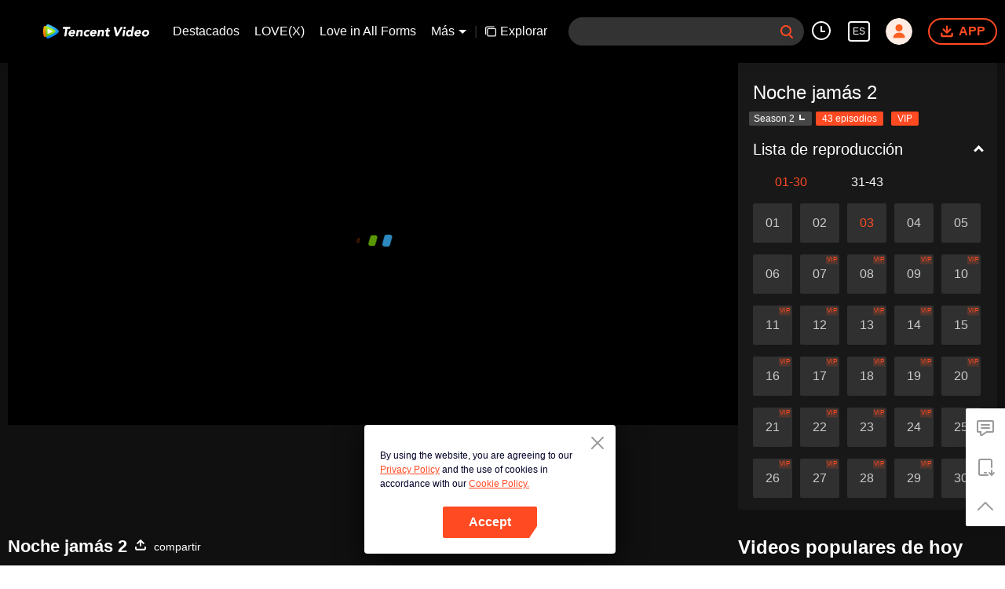

--- FILE ---
content_type: text/plain
request_url: https://svibeacon.onezapp.com/analytics/v2_upload?appkey=0DOU0M38AT4C4UVD
body_size: 96
content:
{"result": 200, "srcGatewayIp": "3.134.94.144", "serverTime": "1769744559291", "msg": "success"}

--- FILE ---
content_type: text/plain
request_url: https://otheve.beacon.qq.com/analytics/v2_upload?appkey=0WEB08V45S4VMCK7
body_size: -45
content:
{"result": 200, "srcGatewayIp": "3.134.94.144", "serverTime": "1769744547436", "msg": "success"}

--- FILE ---
content_type: text/plain
request_url: https://otheve.beacon.qq.com/analytics/v2_upload?appkey=0WEB08V45S4VMCK7
body_size: -45
content:
{"result": 200, "srcGatewayIp": "3.134.94.144", "serverTime": "1769744547174", "msg": "success"}

--- FILE ---
content_type: text/plain
request_url: https://otheve.beacon.qq.com/analytics/v2_upload?appkey=0WEB0QEJW44KW5A5
body_size: -45
content:
{"result": 200, "srcGatewayIp": "3.134.94.144", "serverTime": "1769744559232", "msg": "success"}

--- FILE ---
content_type: text/plain
request_url: https://otheve.beacon.qq.com/analytics/v2_upload?appkey=0WEB0QEJW44KW5A5
body_size: -45
content:
{"result": 200, "srcGatewayIp": "3.134.94.144", "serverTime": "1769744559233", "msg": "success"}

--- FILE ---
content_type: text/plain
request_url: https://svibeacon.onezapp.com/analytics/v2_upload?appkey=0WEB0NVZHO4NLDPH
body_size: 96
content:
{"result": 200, "srcGatewayIp": "3.134.94.144", "serverTime": "1769744552788", "msg": "success"}

--- FILE ---
content_type: text/plain
request_url: https://svibeacon.onezapp.com/analytics/v2_upload?appkey=0WEB0NVZHO4NLDPH
body_size: 96
content:
{"result": 200, "srcGatewayIp": "3.134.94.144", "serverTime": "1769744552513", "msg": "success"}

--- FILE ---
content_type: text/plain
request_url: https://otheve.beacon.qq.com/analytics/v2_upload?appkey=0WEB0QEJW44KW5A5
body_size: -45
content:
{"result": 200, "srcGatewayIp": "3.134.94.144", "serverTime": "1769744559305", "msg": "success"}

--- FILE ---
content_type: application/javascript; charset=utf-8
request_url: https://play.wetv.vip/getvinfo?charge=0&otype=json&defnpayver=0&spau=1&spaudio=1&spwm=1&sphls=1&host=wetv.vip&refer=wetv.vip&ehost=https%3A%2F%2Fwetv.vip%2Fes%2Fplay%2Fgcdydskwvrapuwr-Noche%2520jam%25C3%25A1s%25202%2Fj0033ebsfdx&sphttps=1&encryptVer=9.2&cKey=NZql3ZG4jUK1P81Orq2-LnCjnt9oGcr0cPTQuOV5zEul_f4uOmcjTHhOR8Gy77I_PgZRxRJb3mrzCp7VHCeQghpn7L-B5s2BkbvjYjXFrHfRZfmOlZLV5ITPjvw655GCm1-Pp9BStNRkFjOj-NmZhE-NjjawCzIHH6ORd8JBnDgsk_VKYDnwTGrhuLoxaemxuyx9-KN7KuuWUYWksGXkUJYnQqXKgvocvCDoQBrB3Ba0lGPW87uDrDf-qwrUrBzO1ZHGHObYvII9uHDx9O8hvKQsmXXHOx63x9nv7RooHfVFK8nSz4z05Mma37v6_IsdOZw3kLM185zkM5y9kdohlahO1oq7JecDPuC0JbgW1om4tUcSYW4ji_sATTRNgVF6W-Z3aKdHfbo70YMs9OYogpb4DqOYuM685AfJ1tdwgItS2JCfAkqQ0vLzt3z_tKFFdrzp93zLdJpVEVo2qDnKzhVF-6_B6F8VSI3qTdv_atHpb6Thys25BNl-TTrQHCuBa6o558nf-6_adg3qSJXBAWz6xtY&clip=4&guid=8ca5b3311841fc122a179db8ee829ae7&flowid=4c72b83cbe9c630178e8ded29e01cfaa&platform=4830201&sdtfrom=1002&appVer=2.8.40&unid=&auth_from=&auth_ext=&vid=j0033ebsfdx&defn=&fhdswitch=0&dtype=3&spsrt=2&tm=1769744555&lang_code=14&logintoken=&qimei=&spcaptiontype=1&cmd=2&country_code=153560&cid=gcdydskwvrapuwr&drm=0&multidrm=0&callback=getinfo_callback_352416
body_size: -143
content:
getinfo_callback_352416({"dltype":3,"em":0,"exem":0,"fl":{"cnt":5,"fi":[{"sl":0,"id":323017,"name":"ld","lmt":0,"sb":0,"cname":"144P","br":0,"profile":4,"drm":0,"type":0,"video":21,"audio":1,"fs":28286973,"super":0,"hdr10enh":0,"sname":"ld","resolution":"144P","recommend":0,"vfps":0,"tvmsr_v2":0,"tvmsr_reason_code":4,"tvmsrlmt":0},{"sl":0,"id":323011,"name":"sd","lmt":0,"sb":0,"cname":"360P","br":0,"profile":4,"drm":0,"type":0,"video":21,"audio":1,"fs":57509592,"super":0,"hdr10enh":0,"sname":"sd","resolution":"360P","recommend":0,"vfps":0,"tvmsr_v2":0,"tvmsr_reason_code":4,"tvmsrlmt":0},{"sl":1,"id":323012,"name":"hd","lmt":0,"sb":0,"cname":"480P","br":49,"profile":4,"drm":0,"type":0,"video":21,"audio":1,"fs":138471577,"super":0,"hdr10enh":0,"sname":"hd","resolution":"480P","recommend":0,"vfps":0,"tvmsr_v2":1,"tvmsr_reason_code":0,"tvmsrlmt":0},{"sl":0,"id":323013,"name":"shd","lmt":0,"sb":0,"cname":"720P","br":0,"profile":4,"drm":0,"type":0,"video":21,"audio":1,"fs":245256440,"super":0,"hdr10enh":0,"sname":"shd","resolution":"720P","recommend":0,"vfps":0,"tvmsr_v2":1,"tvmsr_reason_code":0,"tvmsrlmt":1},{"sl":0,"id":323014,"name":"fhd","lmt":1,"sb":0,"cname":"1080P","br":0,"profile":4,"drm":0,"type":0,"video":21,"audio":1,"fs":479038403,"super":0,"hdr10enh":0,"sname":"fhd","resolution":"1080P","recommend":0,"vfps":0,"tvmsr_v2":0,"tvmsr_reason_code":4,"tvmsrlmt":0}],"strategyparam":{"maxbitrate":0,"bandwidthlevel":0}},"fp2p":1,"hs":0,"ls":0,"ip":"3.134.94.144","preview":2740,"s":"o","sfl":{"cnt":12,"fi":[{"id":53716,"name":"Español","url":"https://cffaws.wetvinfo.com/svp_50112/[base64]/gzc_1000102_0b53tmaagaaabuaf4mizufr4bg6daolqabsa.f406716.vtt.m3u8?ver=4","keyid":"j0033ebsfdx.53716","filename":"gzc_1000102_0b53tmaagaaabuaf4mizufr4bg6daolqabsa.f406716.vtt","urlList":{"ui":[{"url":"https://cffaws.wetvinfo.com/svp_50112/[base64]/gzc_1000102_0b53tmaagaaabuaf4mizufr4bg6daolqabsa.f406716.vtt.m3u8?ver=4"},{"url":"http://subtitle.wetvinfo.com/svp_50112/Mi4qMgH9w0iXK5L5sR2UniBcglIixyYUQ3Iymbh8qg0-lgesAPIT57njxV5V8TS28P58wwiNk7J-rbltYM1zpF2mQQaLdVcHwl8mLEpqX21AZG6GIRMtoppHxq9lbT98fCcMiJbwzyNOUycLvm2OlOZCtahqVkBt/gzc_1000102_0b53tmaagaaabuaf4mizufr4bg6daolqabsa.f406716.vtt.m3u8?ver=4"},{"url":"http://subtitle.tc.qq.com/svp_50112/Mi4qMgH9w0iXK5L5sR2UniBcglIixyYUQ3Iymbh8qg0-lgesAPIT57njxV5V8TS28P58wwiNk7J-rbltYM1zpF2mQQaLdVcHwl8mLEpqX21AZG6GIRMtoppHxq9lbT98fCcMiJbwzyNOUycLvm2OlOZCtahqVkBt/gzc_1000102_0b53tmaagaaabuaf4mizufr4bg6daolqabsa.f406716.vtt.m3u8?ver=4"}]},"lang":"ES","captionTopHPercent":92,"captionBottomHPercent":99,"selected":1,"langId":160,"fs":41488,"captionType":3,"subtitleScene":0},{"id":53011,"name":"Inglés","url":"https://cffaws.wetvinfo.com/01F3CB84A41BB974945B8EC689BF2366D8A54BFE95CE6F74D06672293B0811CA8A16D00FA434D8AF99FB16FEB9B3A6CD6E7E6209B5E9C88C84A081DC905321E6AD/j0033ebsfdx.53011.vtt.m3u8?ver=4","keyid":"j0033ebsfdx.53011","filename":"j0033ebsfdx.53011.vtt","urlList":{"ui":[{"url":"https://cffaws.wetvinfo.com/01F3CB84A41BB974945B8EC689BF2366D8A54BFE95CE6F74D06672293B0811CA8A16D00FA434D8AF99FB16FEB9B3A6CD6E7E6209B5E9C88C84A081DC905321E6AD/j0033ebsfdx.53011.vtt.m3u8?ver=4"},{"url":"http://subtitle.wetvinfo.com/5iKB1bk7TumsUW9h9n70uo6cWhreFuNuuEklsCkyvoEkB5XeemgFYtDVUpt_WJ-57qFQRK2C9Z0h0wfhXlZdNiZ4Sclcfl-VpqeCWZ1BGRucJ7QAkVsHMcBMXwNM6hsYklzO0PjKysk50onZRp06cR_LtE0kHekT/j0033ebsfdx.53011.vtt.m3u8?ver=4"},{"url":"http://subtitle.tc.qq.com/5iKB1bk7TumsUW9h9n70uo6cWhreFuNuuEklsCkyvoEkB5XeemgFYtDVUpt_WJ-57qFQRK2C9Z0h0wfhXlZdNiZ4Sclcfl-VpqeCWZ1BGRucJ7QAkVsHMcBMXwNM6hsYklzO0PjKysk50onZRp06cR_LtE0kHekT/j0033ebsfdx.53011.vtt.m3u8?ver=4"}]},"lang":"EN","captionTopHPercent":92,"captionBottomHPercent":99,"langId":30,"fs":42519,"captionType":3,"subtitleScene":0},{"id":53015,"name":"Chino simplificado","url":"https://cffaws.wetvinfo.com/01274F8575533D08230A8CECB354E83633B5F48E3D9A313DE86A56EDEC0B06BF273FCCA86D11BA1288E9776278E59B09F642BE966F4EA3053FC360E38505DC33D3/j0033ebsfdx.53015.vtt.m3u8?ver=4","keyid":"j0033ebsfdx.53015","filename":"j0033ebsfdx.53015.vtt","urlList":{"ui":[{"url":"https://cffaws.wetvinfo.com/01274F8575533D08230A8CECB354E83633B5F48E3D9A313DE86A56EDEC0B06BF273FCCA86D11BA1288E9776278E59B09F642BE966F4EA3053FC360E38505DC33D3/j0033ebsfdx.53015.vtt.m3u8?ver=4"},{"url":"http://subtitle.wetvinfo.com/AKwh8G_7SAUcEf62ScgDFEqEGSOIoNYYStCUNjZ1NPzYxgiElGZn99X8B8xre7xRuOKL6bt_m1UhNuXfiJHXemHrjx5MPL55svFCMr5ccdUoqK9Qd-KsdjvpVPvkaA_WSu5Z6RTL84LtvQUltJYwQdTR6qJ8PJkr/j0033ebsfdx.53015.vtt.m3u8?ver=4"},{"url":"http://subtitle.tc.qq.com/AKwh8G_7SAUcEf62ScgDFEqEGSOIoNYYStCUNjZ1NPzYxgiElGZn99X8B8xre7xRuOKL6bt_m1UhNuXfiJHXemHrjx5MPL55svFCMr5ccdUoqK9Qd-KsdjvpVPvkaA_WSu5Z6RTL84LtvQUltJYwQdTR6qJ8PJkr/j0033ebsfdx.53015.vtt.m3u8?ver=4"}]},"lang":"ZH-CN","captionTopHPercent":92,"captionBottomHPercent":99,"langId":20,"fs":36040,"captionType":3,"subtitleScene":0},{"id":53016,"name":"Chino tradicional","url":"https://cffaws.wetvinfo.com/01274F8575533D08230A8CECB354E83633B5F48E3D9A313DE86A56EDEC0B06BF27CB7D29F9435B8BC3C3699A91617759D86FF80DEE2A87DD740C8DC73B1A74C315/j0033ebsfdx.53016.vtt.m3u8?ver=4","keyid":"j0033ebsfdx.53016","filename":"j0033ebsfdx.53016.vtt","urlList":{"ui":[{"url":"https://cffaws.wetvinfo.com/01274F8575533D08230A8CECB354E83633B5F48E3D9A313DE86A56EDEC0B06BF27CB7D29F9435B8BC3C3699A91617759D86FF80DEE2A87DD740C8DC73B1A74C315/j0033ebsfdx.53016.vtt.m3u8?ver=4"},{"url":"http://subtitle.wetvinfo.com/iRWZhlnwVFzyhZCXDISO0czPI6NRcPqz8OL6pccXQQfP-O5JJePzIIaC_hL_TNsGtb-n9gqm8IZBYIFJVKyj9De6zPJMtqbVydV64TbuT9g2JHmp_xLY4Tuw-I85Y4Xw-sUI-OpkrkTq2AjQC9CdumhUfVsq-SAg/j0033ebsfdx.53016.vtt.m3u8?ver=4"},{"url":"http://subtitle.tc.qq.com/iRWZhlnwVFzyhZCXDISO0czPI6NRcPqz8OL6pccXQQfP-O5JJePzIIaC_hL_TNsGtb-n9gqm8IZBYIFJVKyj9De6zPJMtqbVydV64TbuT9g2JHmp_xLY4Tuw-I85Y4Xw-sUI-OpkrkTq2AjQC9CdumhUfVsq-SAg/j0033ebsfdx.53016.vtt.m3u8?ver=4"}]},"lang":"ZH-TW","captionTopHPercent":92,"captionBottomHPercent":99,"langId":50,"fs":36043,"captionType":3,"subtitleScene":0},{"id":53010,"name":"Tailandés","url":"https://cffaws.wetvinfo.com/01F3CB84A41BB974945B8EC689BF2366D8A54BFE95CE6F74D06672293B0811CA8A0B565A6D33AC7B0A2F2989F6DF743DFC6DAB94409750186C115F7CD0EAB32DDC/j0033ebsfdx.53010.vtt.m3u8?ver=4","keyid":"j0033ebsfdx.53010","filename":"j0033ebsfdx.53010.vtt","urlList":{"ui":[{"url":"https://cffaws.wetvinfo.com/01F3CB84A41BB974945B8EC689BF2366D8A54BFE95CE6F74D06672293B0811CA8A0B565A6D33AC7B0A2F2989F6DF743DFC6DAB94409750186C115F7CD0EAB32DDC/j0033ebsfdx.53010.vtt.m3u8?ver=4"},{"url":"http://subtitle.wetvinfo.com/uWSHUExhZSLEcP--l0ISJlQ-_KkOPXdd-BFqYSoMjp79BuvQVsatSbqqrpHyxssYWXIle10s7oXnGXZhetk73EGq6pOSjkOMg3Y-WqWjlF77-njW47GxoRokoUhT57soE4vBxC4O9tOsb5XT-bV43FX_rWmVXllH/j0033ebsfdx.53010.vtt.m3u8?ver=4"},{"url":"http://subtitle.tc.qq.com/uWSHUExhZSLEcP--l0ISJlQ-_KkOPXdd-BFqYSoMjp79BuvQVsatSbqqrpHyxssYWXIle10s7oXnGXZhetk73EGq6pOSjkOMg3Y-WqWjlF77-njW47GxoRokoUhT57soE4vBxC4O9tOsb5XT-bV43FX_rWmVXllH/j0033ebsfdx.53010.vtt.m3u8?ver=4"}]},"lang":"TH","captionTopHPercent":92,"captionBottomHPercent":99,"langId":60,"fs":75209,"captionType":3,"subtitleScene":0},{"id":53012,"name":"Vietnamita","url":"https://cffaws.wetvinfo.com/01F3CB84A41BB974945B8EC689BF2366D8A54BFE95CE6F74D06672293B0811CA8AD0D0275285362F9CBD06DA00FBD456C1699EA1F7F2A92EAEF72815F12A7A3902/j0033ebsfdx.53012.vtt.m3u8?ver=4","keyid":"j0033ebsfdx.53012","filename":"j0033ebsfdx.53012.vtt","urlList":{"ui":[{"url":"https://cffaws.wetvinfo.com/01F3CB84A41BB974945B8EC689BF2366D8A54BFE95CE6F74D06672293B0811CA8AD0D0275285362F9CBD06DA00FBD456C1699EA1F7F2A92EAEF72815F12A7A3902/j0033ebsfdx.53012.vtt.m3u8?ver=4"},{"url":"http://subtitle.wetvinfo.com/wLHX36wKHbBE-qtNDYStVS_WoicDtNj0SKwfsTlSSAv1aBVLQU_6K8OVjEsCFTuMsl1DzuKuRGQvdfme-B65vr51uL9MHHd9p7ECENLTx4h54vkRfgXTluFi9ZjFx2h75_YL1SfMdpCK-ekTOrbbuH5F8vELVlVn/j0033ebsfdx.53012.vtt.m3u8?ver=4"},{"url":"http://subtitle.tc.qq.com/wLHX36wKHbBE-qtNDYStVS_WoicDtNj0SKwfsTlSSAv1aBVLQU_6K8OVjEsCFTuMsl1DzuKuRGQvdfme-B65vr51uL9MHHd9p7ECENLTx4h54vkRfgXTluFi9ZjFx2h75_YL1SfMdpCK-ekTOrbbuH5F8vELVlVn/j0033ebsfdx.53012.vtt.m3u8?ver=4"}]},"lang":"VI","captionTopHPercent":92,"captionBottomHPercent":99,"langId":70,"fs":48971,"captionType":3,"subtitleScene":0},{"id":53014,"name":"Indonesio","url":"https://cffaws.wetvinfo.com/01274F8575533D08230A8CECB354E83633B5F48E3D9A313DE86A56EDEC0B06BF27714D3E5C3E41DE4A9F54629C1F3F2F78FEAAD6B5A08B3465C82796589BEADD60/j0033ebsfdx.53014.vtt.m3u8?ver=4","keyid":"j0033ebsfdx.53014","filename":"j0033ebsfdx.53014.vtt","urlList":{"ui":[{"url":"https://cffaws.wetvinfo.com/01274F8575533D08230A8CECB354E83633B5F48E3D9A313DE86A56EDEC0B06BF27714D3E5C3E41DE4A9F54629C1F3F2F78FEAAD6B5A08B3465C82796589BEADD60/j0033ebsfdx.53014.vtt.m3u8?ver=4"},{"url":"http://subtitle.wetvinfo.com/QeE8Ae4yRoPgYP5C2EdrZYPaEa9kj_THzD0_nmyKgUerG_z2caysLIzr2MTK9Ad5AHG89u3QLzWwJDIN9Y1PqEk6FCCbknZ8gYCDXnkPZBL9e5sbHoWhhJS0qFM9m8fxNNjsPJzKL6QxENe8kM-Ha1N_FtE0paTD/j0033ebsfdx.53014.vtt.m3u8?ver=4"},{"url":"http://subtitle.tc.qq.com/QeE8Ae4yRoPgYP5C2EdrZYPaEa9kj_THzD0_nmyKgUerG_z2caysLIzr2MTK9Ad5AHG89u3QLzWwJDIN9Y1PqEk6FCCbknZ8gYCDXnkPZBL9e5sbHoWhhJS0qFM9m8fxNNjsPJzKL6QxENe8kM-Ha1N_FtE0paTD/j0033ebsfdx.53014.vtt.m3u8?ver=4"}]},"lang":"ID","captionTopHPercent":92,"captionBottomHPercent":99,"langId":80,"fs":45900,"captionType":3,"subtitleScene":0},{"id":53710,"name":"Malayo","url":"https://cffaws.wetvinfo.com/svp_50112/[base64]/gzc_1000102_0b53tmaagaaabuaf4mizufr4bg6daolqabsa.f138710.vtt.m3u8?ver=4","keyid":"j0033ebsfdx.53710","filename":"gzc_1000102_0b53tmaagaaabuaf4mizufr4bg6daolqabsa.f138710.vtt","urlList":{"ui":[{"url":"https://cffaws.wetvinfo.com/svp_50112/[base64]/gzc_1000102_0b53tmaagaaabuaf4mizufr4bg6daolqabsa.f138710.vtt.m3u8?ver=4"},{"url":"http://subtitle.wetvinfo.com/svp_50112/qqE-4K17oEiM7TVeZKp73Pfs1pnrNcs0jH80iC_79FhsizJvH_Mvs06RMqs4alUoexgnpZbgInya97H-TT1o0SYZqgyKQcRBR1G5S3ffosrSAXrSdCKIku5FJ-RIi4GKtU9bDNRm_HD7NNnQ4H4PROQfrExBlGuH/gzc_1000102_0b53tmaagaaabuaf4mizufr4bg6daolqabsa.f138710.vtt.m3u8?ver=4"},{"url":"http://subtitle.tc.qq.com/svp_50112/qqE-4K17oEiM7TVeZKp73Pfs1pnrNcs0jH80iC_79FhsizJvH_Mvs06RMqs4alUoexgnpZbgInya97H-TT1o0SYZqgyKQcRBR1G5S3ffosrSAXrSdCKIku5FJ-RIi4GKtU9bDNRm_HD7NNnQ4H4PROQfrExBlGuH/gzc_1000102_0b53tmaagaaabuaf4mizufr4bg6daolqabsa.f138710.vtt.m3u8?ver=4"}]},"lang":"MS","captionTopHPercent":92,"captionBottomHPercent":99,"langId":100,"fs":41588,"captionType":3,"subtitleScene":0},{"id":53013,"name":"Idioma árabe","url":"https://cffaws.wetvinfo.com/01274F8575533D08230A8CECB354E83633B5F48E3D9A313DE86A56EDEC0B06BF27F0CD2D64707BBE74371511305B9AAC4EF3C3E1327E96F61EF00AB82E410F923E/j0033ebsfdx.53013.vtt.m3u8?ver=4","keyid":"j0033ebsfdx.53013","filename":"j0033ebsfdx.53013.vtt","urlList":{"ui":[{"url":"https://cffaws.wetvinfo.com/01274F8575533D08230A8CECB354E83633B5F48E3D9A313DE86A56EDEC0B06BF27F0CD2D64707BBE74371511305B9AAC4EF3C3E1327E96F61EF00AB82E410F923E/j0033ebsfdx.53013.vtt.m3u8?ver=4"},{"url":"http://subtitle.wetvinfo.com/vaEue1pUOVfQE27zPJ9rydb45qsjPXfEd5m19s8KakTkXETanmII3qj6swDCjC_XGAlhI97oYvp9e33Q7lyl4d7jvCGX9s-ONgUHGUFN90BWgBnYVq3_1CLqmDkHErYr_x4risX71bk1TsApsUXn62ahhnSzpwMI/j0033ebsfdx.53013.vtt.m3u8?ver=4"},{"url":"http://subtitle.tc.qq.com/vaEue1pUOVfQE27zPJ9rydb45qsjPXfEd5m19s8KakTkXETanmII3qj6swDCjC_XGAlhI97oYvp9e33Q7lyl4d7jvCGX9s-ONgUHGUFN90BWgBnYVq3_1CLqmDkHErYr_x4risX71bk1TsApsUXn62ahhnSzpwMI/j0033ebsfdx.53013.vtt.m3u8?ver=4"}]},"lang":"AR","captionTopHPercent":92,"captionBottomHPercent":99,"langId":120,"fs":47263,"captionType":3,"subtitleScene":0},{"id":53713,"name":"Idioma japonés","url":"https://cffaws.wetvinfo.com/svp_50112/[base64]/gzc_1000102_0b53tmaagaaabuaf4mizufr4bg6daolqabsa.f53713000.vtt.m3u8?ver=4","keyid":"j0033ebsfdx.53713","filename":"gzc_1000102_0b53tmaagaaabuaf4mizufr4bg6daolqabsa.f53713000.vtt","urlList":{"ui":[{"url":"https://cffaws.wetvinfo.com/svp_50112/[base64]/gzc_1000102_0b53tmaagaaabuaf4mizufr4bg6daolqabsa.f53713000.vtt.m3u8?ver=4"},{"url":"http://subtitle.wetvinfo.com/svp_50112/m5LJB3K-vBJ2Iofs8BZgpqPGhBdSPMo6ooFWQzP9RvsRvBlc-UX_JUzglyQvSLGNGsHQXZVHrw8I_yZ16D9iUKgM4bEGgmEFOJn9YF4VwGWNaMm9qfQHTdyQhTBogTa2758WeowMntimsAtQ7UVsxOg4mtMWner2/gzc_1000102_0b53tmaagaaabuaf4mizufr4bg6daolqabsa.f53713000.vtt.m3u8?ver=4"},{"url":"http://subtitle.tc.qq.com/svp_50112/m5LJB3K-vBJ2Iofs8BZgpqPGhBdSPMo6ooFWQzP9RvsRvBlc-UX_JUzglyQvSLGNGsHQXZVHrw8I_yZ16D9iUKgM4bEGgmEFOJn9YF4VwGWNaMm9qfQHTdyQhTBogTa2758WeowMntimsAtQ7UVsxOg4mtMWner2/gzc_1000102_0b53tmaagaaabuaf4mizufr4bg6daolqabsa.f53713000.vtt.m3u8?ver=4"}]},"lang":"JA","captionTopHPercent":92,"captionBottomHPercent":99,"langId":130,"fs":42267,"captionType":3,"subtitleScene":0},{"id":53714,"name":"Idioma coreano","url":"https://cffaws.wetvinfo.com/svp_50112/[base64]/gzc_1000102_0b53tmaagaaabuaf4mizufr4bg6daolqabsa.f399714.vtt.m3u8?ver=4","keyid":"j0033ebsfdx.53714","filename":"gzc_1000102_0b53tmaagaaabuaf4mizufr4bg6daolqabsa.f399714.vtt","urlList":{"ui":[{"url":"https://cffaws.wetvinfo.com/svp_50112/[base64]/gzc_1000102_0b53tmaagaaabuaf4mizufr4bg6daolqabsa.f399714.vtt.m3u8?ver=4"},{"url":"http://subtitle.wetvinfo.com/svp_50112/O6mmSI6ab3NURBMjnFWFCcSDXpWO_0uEVZrp1Z_YdiuCXZfhExQR072lxzaVbtfxMZ5oSydZhFyBK8RfKV9qGqLmC0BHb0kCH7GljsQnyTpGDM5MlUt4ycFGZyJKJuAV3_sDNxamEeJxhcY_JD5bvb_uxDB56f9h/gzc_1000102_0b53tmaagaaabuaf4mizufr4bg6daolqabsa.f399714.vtt.m3u8?ver=4"},{"url":"http://subtitle.tc.qq.com/svp_50112/O6mmSI6ab3NURBMjnFWFCcSDXpWO_0uEVZrp1Z_YdiuCXZfhExQR072lxzaVbtfxMZ5oSydZhFyBK8RfKV9qGqLmC0BHb0kCH7GljsQnyTpGDM5MlUt4ycFGZyJKJuAV3_sDNxamEeJxhcY_JD5bvb_uxDB56f9h/gzc_1000102_0b53tmaagaaabuaf4mizufr4bg6daolqabsa.f399714.vtt.m3u8?ver=4"}]},"lang":"KO","captionTopHPercent":92,"captionBottomHPercent":99,"langId":140,"fs":43234,"captionType":3,"subtitleScene":0},{"id":53715,"name":"Portugués","url":"https://cffaws.wetvinfo.com/svp_50112/[base64]/gzc_1000102_0b53tmaagaaabuaf4mizufr4bg6daolqabsa.f763715.vtt.m3u8?ver=4","keyid":"j0033ebsfdx.53715","filename":"gzc_1000102_0b53tmaagaaabuaf4mizufr4bg6daolqabsa.f763715.vtt","urlList":{"ui":[{"url":"https://cffaws.wetvinfo.com/svp_50112/[base64]/gzc_1000102_0b53tmaagaaabuaf4mizufr4bg6daolqabsa.f763715.vtt.m3u8?ver=4"},{"url":"http://subtitle.wetvinfo.com/svp_50112/QUieo2wDPrdDySl8H5N9E6tnLK6A3T3DueQYzOT8SnhfwjTi6WOJjyE4fwrMlmRR3cedwh33Yds0vs_WNAjc2z7hbmR941evwKuynJdqbQYzAVD8ttg9vQsV6XAolCQoskrTwstpB4HUbDeSLqrT6MMO8jzep7N-/gzc_1000102_0b53tmaagaaabuaf4mizufr4bg6daolqabsa.f763715.vtt.m3u8?ver=4"},{"url":"http://subtitle.tc.qq.com/svp_50112/QUieo2wDPrdDySl8H5N9E6tnLK6A3T3DueQYzOT8SnhfwjTi6WOJjyE4fwrMlmRR3cedwh33Yds0vs_WNAjc2z7hbmR941evwKuynJdqbQYzAVD8ttg9vQsV6XAolCQoskrTwstpB4HUbDeSLqrT6MMO8jzep7N-/gzc_1000102_0b53tmaagaaabuaf4mizufr4bg6daolqabsa.f763715.vtt.m3u8?ver=4"}]},"lang":"PT","captionTopHPercent":92,"captionBottomHPercent":99,"langId":150,"fs":41236,"captionType":3,"subtitleScene":0}],"url":"https://cffaws.wetvinfo.com/svp_50112/[base64]/gzc_1000102_0b53tmaagaaabuaf4mizufr4bg6daolqabsa.f406716.vtt.m3u8?ver=4"},"tm":1769744556,"vl":{"cnt":1,"vi":[{"drm":0,"ch":0,"lnk":"j0033ebsfdx","ct":21600,"keyid":"j0033ebsfdx.323012","st":2,"pl":[{"cnt":3,"pd":[{"cd":10,"h":45,"w":80,"r":10,"c":10,"fmt":323012,"fn":"q1","url":"http://video-caps.wetvinfo.com/0/"},{"cd":10,"h":90,"w":160,"r":5,"c":5,"fmt":323012,"fn":"q2","url":"http://video-caps.wetvinfo.com/0/"},{"cd":10,"h":135,"w":240,"r":5,"c":5,"fmt":323012,"fn":"q3","url":"http://video-caps.wetvinfo.com/0/"}]}],"logo":0,"ul":{"ui":[{"url":"https://cffaws.wetvinfo.com/svp_50112/[base64]/","vt":2657,"hls":{"pname":"gzc_1000102_0b53tmaagaaabuaf4mizufr4bg6daolqabsa.f323012.ts.m3u8","pt":"gzc_1000102_0b53tmaagaaabuaf4mizufr4bg6daolqabsa.f323012.ts.m3u8?ver=4","et":2740}},{"url":"https://apd-vlive.apdcdn.tc.qq.com/wetvdefaultts.tc.qq.com/uwMRJfz-r5jAYaQXGdGnDNa47wxmj-p1Os_O5t_4amE/B_vwr6UWbaydmL7cyyuP9EsPOATs-Sg4YflakckBhoiDicpyrZHyeqolLsq99YPWHCF9XkEd_IOtk5t1gbycAR9WquWvLd0jTc_TUtOabrbX_3ny8kwvUVIJuRFcZ4SOS3yp_-N68DdK1RRyNLGuTLvw/svp_50112/[base64]/","vt":2816,"hls":{"pname":"gzc_1000102_0b53tmaagaaabuaf4mizufr4bg6daolqabsa.f323012.ts.m3u8","pt":"gzc_1000102_0b53tmaagaaabuaf4mizufr4bg6daolqabsa.f323012.ts.m3u8?ver=4","et":2740}}]},"wl":{"wi":[{"id":46,"x":25,"y":25,"w":145,"h":47,"a":100,"md5":"e2735c643c9d76ee04efbea555d2950b","url":"http://puui.qpic.cn/vupload/0/20190213_1550044111386_8kwy2pusxod.png/0","surl":"http://puui.qpic.cn/vupload/0/20190213_1550044111386_8kwy2pusxod.png/0","rw":486}]},"freeul":0,"td":"2740.00","type":0,"vid":"j0033ebsfdx","videotype":1292,"fc":0,"fmd5":"07a0f242895ef8afbd7856cf9c43f251","fn":"gzc_1000102_0b53tmaagaaabuaf4mizufr4bg6daolqabsa.f323012.ts","fps":"25.00","fs":138471577,"fst":5,"vr":0,"vst":2,"vh":486,"vw":864,"wh":1.7777778,"tie":0,"hevc":0,"iflag":0,"uptime":0,"fvideo":0,"cached":0,"fvpint":0,"swhdcp":0,"sshot":0,"mshot":0,"head":130,"tail":180,"headbegin":0,"tailend":0,"mst":0,"ti":"","etime":21600,"ht":"130;180","dsb":0,"br":49,"share":1,"encryption":"8265898"}]},"login":0})

--- FILE ---
content_type: text/plain
request_url: https://svibeacon.onezapp.com/analytics/v2_upload?appkey=0DOU0M38AT4C4UVD
body_size: 96
content:
{"result": 200, "srcGatewayIp": "3.134.94.144", "serverTime": "1769744559298", "msg": "success"}

--- FILE ---
content_type: text/plain
request_url: https://otheve.beacon.qq.com/analytics/v2_upload?appkey=0WEB08V45S4VMCK7
body_size: -45
content:
{"result": 200, "srcGatewayIp": "3.134.94.144", "serverTime": "1769744547435", "msg": "success"}

--- FILE ---
content_type: text/plain
request_url: https://otheve.beacon.qq.com/analytics/v2_upload?appkey=0WEB0QEJW44KW5A5
body_size: -45
content:
{"result": 200, "srcGatewayIp": "3.134.94.144", "serverTime": "1769744563152", "msg": "success"}